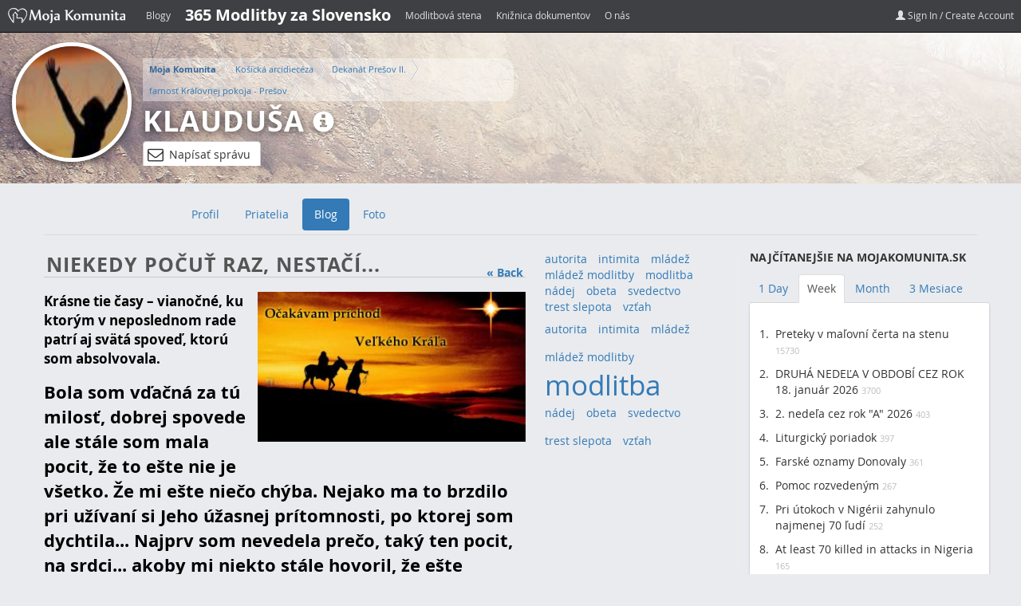

--- FILE ---
content_type: text/html;charset=UTF-8
request_url: https://www.mojakomunita.sk/ru/web/klaudia.kubekov/blog/-/blogs/niekedy-pocut-raz-nestaci-
body_size: 14631
content:
<!DOCTYPE html> <html class=" lang.dir" dir="ltr" lang="en-US"> <head> <script async src="//pagead2.googlesyndication.com/pagead/js/adsbygoogle.js"></script> <script>/*<![CDATA[*/(adsbygoogle=window.adsbygoogle||[]).push({google_ad_client:"ca-pub-8288585601379429",enable_page_level_ads:true});/*]]>*/</script> <title>Niekedy počuť raz, nestačí... - Blog - Klauduša | Moja Komunita</title> <meta name="viewport" content="width=device-width, initial-scale=1, shrink-to-fit=no"> <meta property="og:title" content="Niekedy počuť raz, nestačí... - Blog - Klauduša | Moja Komunita" /> <meta name="google-site-verification" content="W6crEVUTcWfsoAJjVAFRpqQtrKz01QyIdDVqymizi1s" /> <script src="https://code.jquery.com/jquery-3.5.1.js"></script> <script src="//code.jquery.com/ui/1.10.3/jquery-ui.js"></script> <script src="https://cdn.datatables.net/1.10.22/js/jquery.dataTables.min.js"></script> <script src="https://cdn.datatables.net/responsive/2.2.6/js/dataTables.responsive.min.js"></script> <link href="https://maxcdn.bootstrapcdn.com/bootstrap/3.3.4/css/bootstrap.min.css" rel="stylesheet"> <link href="https://cdnjs.cloudflare.com/ajax/libs/font-awesome/4.4.0/css/font-awesome.min.css" rel="stylesheet"> <link href="https://cdn.datatables.net/1.10.22/css/jquery.dataTables.min.css" rel="stylesheet" /> <link href="https://cdn.datatables.net/responsive/1.0.7/css/responsive.dataTables.min.css" rel="stylesheet" /> <meta content="text/html; charset=UTF-8" http-equiv="content-type" /> <meta content="vianoce príchod ježiška" lang="sk-SK" name="keywords" /> <link href="https://www.mojakomunita.sk/basic-theme/images/favicon.ico" rel="Shortcut Icon" /> <link href="https&#x3a;&#x2f;&#x2f;www&#x2e;mojakomunita&#x2e;sk&#x2f;web&#x2f;klaudia&#x2e;kubekov&#x2f;blog&#x2f;-&#x2f;blogs&#x2f;niekedy-pocut-raz-nestaci-" rel="canonical" /> <link href="&#x2f;html&#x2f;css&#x2f;main&#x2e;css&#x3f;browserId&#x3d;other&#x26;themeId&#x3d;basic_WAR_basictheme&#x26;languageId&#x3d;en_US&#x26;b&#x3d;6101&#x26;t&#x3d;1369970572000" rel="stylesheet" type="text/css" /> <link href="/html/portlet/blogs/css/main.css?browserId=other&amp;themeId=basic_WAR_basictheme&amp;languageId=en_US&amp;b=6101&amp;t=1768965018000" rel="stylesheet" type="text/css" /> <style type="text/css">#header2{height:100px;width:987px;margin:0 auto}#header2 h1{padding:40px 10px 0 10px;font-size:36px;margin:0}#header2 h1 a{color:#FFF}#header{height:30px;background:#323335;border-bottom:2px solid #ddd}#header a{color:#aaa}</style> <script type="text/javascript">/*<![CDATA[*/var Liferay={Browser:{acceptsGzip:function(){return true},getMajorVersion:function(){return 131},getRevision:function(){return"537.36"},getVersion:function(){return"131.0.0.0"},isAir:function(){return false},isChrome:function(){return true},isFirefox:function(){return false},isGecko:function(){return true},isIe:function(){return false},isIphone:function(){return false},isLinux:function(){return false},isMac:function(){return true},isMobile:function(){return false},isMozilla:function(){return false},isOpera:function(){return false},isRtf:function(){return true},isSafari:function(){return true},isSun:function(){return false},isWap:function(){return false},isWapXhtml:function(){return false},isWebKit:function(){return true},isWindows:function(){return false},isWml:function(){return false}},Data:{isCustomizationView:function(){return false},notices:[null]},ThemeDisplay:{getCDNDynamicResourcesHost:function(){return""},getCDNHost:function(){return""},getCompanyId:function(){return"10113"},getCompanyGroupId:function(){return"6242090"},getUserId:function(){return"10116"},getDoAsUserIdEncoded:function(){return""},getPlid:function(){return"16450038"},getLayoutId:function(){return"3"},getLayoutURL:function(){return"/ru/web/klaudia.kubekov/blog"},isPrivateLayout:function(){return"false"},getParentLayoutId:function(){return"0"},getScopeGroupId:function(){return"5014758"},getScopeGroupIdOrLiveGroupId:function(){return"5014758"},getParentGroupId:function(){return"5014758"},isImpersonated:function(){return false},isSignedIn:function(){return false},getDefaultLanguageId:function(){return"sk_SK"},getLanguageId:function(){return"en_US"},isAddSessionIdToURL:function(){return false},isFreeformLayout:function(){return false},isStateExclusive:function(){return false},isStateMaximized:function(){return false},isStatePopUp:function(){return false},getPathContext:function(){return""},getPathImage:function(){return"/image"},getPathJavaScript:function(){return"/html/js"},getPathMain:function(){return"/ru/c"},getPathThemeImages:function(){return"https://www.mojakomunita.sk/basic-theme/images"},getPathThemeRoot:function(){return"/basic-theme/"},getURLControlPanel:function(){return"/ru/group/control_panel?doAsGroupId=5014758&refererPlid=16450038"},getURLHome:function(){return"https://www.mojakomunita.sk/web/guest"},getSessionId:function(){return""},getPortletSetupShowBordersDefault:function(){return false}},PropsValues:{NTLM_AUTH_ENABLED:false}};var themeDisplay=Liferay.ThemeDisplay;Liferay.AUI={getBaseURL:function(){return"https://www.mojakomunita.sk/html/js/aui/"},getCombine:function(){return false},getComboPath:function(){return"/combo/?browserId=other&minifierType=&languageId=en_US&b=6101&t=1733813117000&p=/html/js&"},getFilter:function(){return"raw"},getJavaScriptRootPath:function(){return"/html/js"},getLangPath:function(){return"aui_lang.jsp?browserId=other&themeId=basic_WAR_basictheme&colorSchemeId=01&languageId=en_US&b=6101&t=1733813117000"},getRootPath:function(){return"/html/js/aui/"}};window.YUI_config={base:Liferay.AUI.getBaseURL(),comboBase:Liferay.AUI.getComboPath(),fetchCSS:true,filter:Liferay.AUI.getFilter(),root:Liferay.AUI.getRootPath(),useBrowserConsole:false};Liferay.authToken="oCWzShj8";Liferay.currentURL="\x2fru\x2fweb\x2fklaudia\x2ekubekov\x2fblog\x2f-\x2fblogs\x2fniekedy-pocut-raz-nestaci-";Liferay.currentURLEncoded="%2Fru%2Fweb%2Fklaudia.kubekov%2Fblog%2F-%2Fblogs%2Fniekedy-pocut-raz-nestaci-";/*]]>*/</script> <script src="/html/js/aui/yui/yui.js?t=1733813117000" type="text/javascript"></script> <script src="/html/js/aui/arraylist-add/arraylist-add.js?t=1733813117000" type="text/javascript"></script> <script src="/html/js/aui/arraylist-filter/arraylist-filter.js?t=1733813117000" type="text/javascript"></script> <script src="/html/js/aui/arraylist/arraylist.js?t=1733813117000" type="text/javascript"></script> <script src="/html/js/aui/array-extras/array-extras.js?t=1733813117000" type="text/javascript"></script> <script src="/html/js/aui/array-invoke/array-invoke.js?t=1733813117000" type="text/javascript"></script> <script src="/html/js/aui/attribute-base/attribute-base.js?t=1733813117000" type="text/javascript"></script> <script src="/html/js/aui/attribute-complex/attribute-complex.js?t=1733813117000" type="text/javascript"></script> <script src="/html/js/aui/base-base/base-base.js?t=1733813117000" type="text/javascript"></script> <script src="/html/js/aui/base-pluginhost/base-pluginhost.js?t=1733813117000" type="text/javascript"></script> <script src="/html/js/aui/classnamemanager/classnamemanager.js?t=1733813117000" type="text/javascript"></script> <script src="/html/js/aui/datatype-xml-format/datatype-xml-format.js?t=1733813117000" type="text/javascript"></script> <script src="/html/js/aui/datatype-xml-parse/datatype-xml-parse.js?t=1733813117000" type="text/javascript"></script> <script src="/html/js/aui/dom-base/dom-base.js?t=1733813117000" type="text/javascript"></script> <script src="/html/js/aui/dom-core/dom-core.js?t=1733813117000" type="text/javascript"></script> <script src="/html/js/aui/dom-screen/dom-screen.js?t=1733813117000" type="text/javascript"></script> <script src="/html/js/aui/dom-style/dom-style.js?t=1733813117000" type="text/javascript"></script> <script src="/html/js/aui/event-base/event-base.js?t=1733813117000" type="text/javascript"></script> <script src="/html/js/aui/event-custom-base/event-custom-base.js?t=1733813117000" type="text/javascript"></script> <script src="/html/js/aui/event-custom-complex/event-custom-complex.js?t=1733813117000" type="text/javascript"></script> <script src="/html/js/aui/event-delegate/event-delegate.js?t=1733813117000" type="text/javascript"></script> <script src="/html/js/aui/event-focus/event-focus.js?t=1733813117000" type="text/javascript"></script> <script src="/html/js/aui/event-hover/event-hover.js?t=1733813117000" type="text/javascript"></script> <script src="/html/js/aui/event-key/event-key.js?t=1733813117000" type="text/javascript"></script> <script src="/html/js/aui/event-mouseenter/event-mouseenter.js?t=1733813117000" type="text/javascript"></script> <script src="/html/js/aui/event-mousewheel/event-mousewheel.js?t=1733813117000" type="text/javascript"></script> <script src="/html/js/aui/event-outside/event-outside.js?t=1733813117000" type="text/javascript"></script> <script src="/html/js/aui/event-resize/event-resize.js?t=1733813117000" type="text/javascript"></script> <script src="/html/js/aui/event-simulate/event-simulate.js?t=1733813117000" type="text/javascript"></script> <script src="/html/js/aui/event-synthetic/event-synthetic.js?t=1733813117000" type="text/javascript"></script> <script src="/html/js/aui/intl/intl.js?t=1733813117000" type="text/javascript"></script> <script src="/html/js/aui/io-base/io-base.js?t=1733813117000" type="text/javascript"></script> <script src="/html/js/aui/io-form/io-form.js?t=1733813117000" type="text/javascript"></script> <script src="/html/js/aui/io-queue/io-queue.js?t=1733813117000" type="text/javascript"></script> <script src="/html/js/aui/io-upload-iframe/io-upload-iframe.js?t=1733813117000" type="text/javascript"></script> <script src="/html/js/aui/io-xdr/io-xdr.js?t=1733813117000" type="text/javascript"></script> <script src="/html/js/aui/json-parse/json-parse.js?t=1733813117000" type="text/javascript"></script> <script src="/html/js/aui/json-stringify/json-stringify.js?t=1733813117000" type="text/javascript"></script> <script src="/html/js/aui/node-base/node-base.js?t=1733813117000" type="text/javascript"></script> <script src="/html/js/aui/node-core/node-core.js?t=1733813117000" type="text/javascript"></script> <script src="/html/js/aui/node-event-delegate/node-event-delegate.js?t=1733813117000" type="text/javascript"></script> <script src="/html/js/aui/node-event-simulate/node-event-simulate.js?t=1733813117000" type="text/javascript"></script> <script src="/html/js/aui/node-focusmanager/node-focusmanager.js?t=1733813117000" type="text/javascript"></script> <script src="/html/js/aui/node-pluginhost/node-pluginhost.js?t=1733813117000" type="text/javascript"></script> <script src="/html/js/aui/node-screen/node-screen.js?t=1733813117000" type="text/javascript"></script> <script src="/html/js/aui/node-style/node-style.js?t=1733813117000" type="text/javascript"></script> <script src="/html/js/aui/oop/oop.js?t=1733813117000" type="text/javascript"></script> <script src="/html/js/aui/plugin/plugin.js?t=1733813117000" type="text/javascript"></script> <script src="/html/js/aui/pluginhost-base/pluginhost-base.js?t=1733813117000" type="text/javascript"></script> <script src="/html/js/aui/pluginhost-config/pluginhost-config.js?t=1733813117000" type="text/javascript"></script> <script src="/html/js/aui/querystring-stringify-simple/querystring-stringify-simple.js?t=1733813117000" type="text/javascript"></script> <script src="/html/js/aui/queue-promote/queue-promote.js?t=1733813117000" type="text/javascript"></script> <script src="/html/js/aui/selector-css2/selector-css2.js?t=1733813117000" type="text/javascript"></script> <script src="/html/js/aui/selector-css3/selector-css3.js?t=1733813117000" type="text/javascript"></script> <script src="/html/js/aui/selector-native/selector-native.js?t=1733813117000" type="text/javascript"></script> <script src="/html/js/aui/selector/selector.js?t=1733813117000" type="text/javascript"></script> <script src="/html/js/aui/widget-base/widget-base.js?t=1733813117000" type="text/javascript"></script> <script src="/html/js/aui/widget-htmlparser/widget-htmlparser.js?t=1733813117000" type="text/javascript"></script> <script src="/html/js/aui/widget-skin/widget-skin.js?t=1733813117000" type="text/javascript"></script> <script src="/html/js/aui/widget-uievents/widget-uievents.js?t=1733813117000" type="text/javascript"></script> <script src="/html/js/aui/yui-throttle/yui-throttle.js?t=1733813117000" type="text/javascript"></script> <script src="/html/js/aui/aui-base/aui-base.js?t=1733813117000" type="text/javascript"></script> <script src="/html/js/aui/aui-classnamemanager/aui-classnamemanager.js?t=1733813117000" type="text/javascript"></script> <script src="/html/js/aui/aui-component/aui-component.js?t=1733813117000" type="text/javascript"></script> <script src="/html/js/aui/aui-debounce/aui-debounce.js?t=1733813117000" type="text/javascript"></script> <script src="/html/js/aui/aui-delayed-task/aui-delayed-task.js?t=1733813117000" type="text/javascript"></script> <script src="/html/js/aui/aui-event/aui-event-base.js?t=1733813117000" type="text/javascript"></script> <script src="/html/js/aui/aui-event/aui-event-input.js?t=1733813117000" type="text/javascript"></script> <script src="/html/js/aui/aui-form-validator/aui-form-validator.js?t=1733813117000" type="text/javascript"></script> <script src="/html/js/aui/aui-node/aui-node-base.js?t=1733813117000" type="text/javascript"></script> <script src="/html/js/aui/aui-node/aui-node-html5-print.js?t=1733813117000" type="text/javascript"></script> <script src="/html/js/aui/aui-node/aui-node-html5.js?t=1733813117000" type="text/javascript"></script> <script src="/html/js/aui/aui-selector/aui-selector.js?t=1733813117000" type="text/javascript"></script> <script src="/html/js/aui/aui-task-manager/aui-task-manager.js?t=1733813117000" type="text/javascript"></script> <script src="/html/js/liferay/modules.js?t=1733813117000" type="text/javascript"></script> <script src="/html/js/liferay/dependency.js?t=1733813117000" type="text/javascript"></script> <script src="/html/js/liferay/events.js?t=1733813117000" type="text/javascript"></script> <script src="/html/js/liferay/language.js?t=1733813117000" type="text/javascript"></script> <script src="/html/js/liferay/liferay.js?t=1733813117000" type="text/javascript"></script> <script src="/html/js/liferay/util.js?t=1733813117000" type="text/javascript"></script> <script src="/html/js/liferay/portal.js?t=1733813117000" type="text/javascript"></script> <script src="/html/js/liferay/portlet.js?t=1733813117000" type="text/javascript"></script> <script src="/html/js/liferay/portlet_sharing.js?t=1733813117000" type="text/javascript"></script> <script src="/html/js/liferay/workflow.js?t=1733813117000" type="text/javascript"></script> <script src="/html/js/liferay/form.js?t=1733813117000" type="text/javascript"></script> <script src="/html/js/liferay/form_placeholders.js?t=1733813117000" type="text/javascript"></script> <script src="/html/js/liferay/icon.js?t=1733813117000" type="text/javascript"></script> <script src="/html/js/liferay/menu.js?t=1733813117000" type="text/javascript"></script> <script src="/html/js/liferay/notice.js?t=1733813117000" type="text/javascript"></script> <script src="/html/js/liferay/poller.js?t=1733813117000" type="text/javascript"></script> <script type="text/javascript">/*<![CDATA[*/Liferay.Portlet.list=["33","141_INSTANCE_BYnwpm7v3Dx9","148_INSTANCE_a25a3cLsDGU9"];/*]]>*/</script> <meta property="og:type" content="article" /> <meta property="og:title" content="Niekedy počuť raz, nestačí..." /> <meta property="og:description" content="Krásne tie časy – vianočné, ku ktorým v neposlednom rade patrí aj svätá spoveď, ktorú som absolvovala." /> <meta property="og:image" content="http://www.mojakomunita.sk/image/image?img_id=7711174&t=1769048657411.jpg" /> <link class="lfr-css-file" href="https&#x3a;&#x2f;&#x2f;www&#x2e;mojakomunita&#x2e;sk&#x2f;basic-theme&#x2f;css&#x2f;main&#x2e;css&#x3f;browserId&#x3d;other&#x26;themeId&#x3d;basic_WAR_basictheme&#x26;languageId&#x3d;en_US&#x26;b&#x3d;6101&#x26;t&#x3d;1745303832000" rel="stylesheet" type="text/css" /> <style type="text/css"></style> <script type="text/javascript" src="https://www.mojakomunita.sk/basic-theme/js/bootstrap.min.js"></script> <script type="text/javascript" src="https://www.mojakomunita.sk/basic-theme/js/jquery.themepunch.plugins.min.js"></script> <script type="text/javascript" src="https://www.mojakomunita.sk/basic-theme/js/jquery.themepunch.revolution.min.js"></script> <!-- Le HTML5 shim, for IE6-8 support of HTML5 elements --> <!--[if lt IE 9]> <script src="http://html5shim.googlecode.com/svn/trunk/html5.js"></script> <![endif]--> <script async src="//pagead2.googlesyndication.com/pagead/js/adsbygoogle.js"></script> <script>/*<![CDATA[*/(adsbygoogle=window.adsbygoogle||[]).push({google_ad_client:"ca-pub-8288585601379429",enable_page_level_ads:true});/*]]>*/</script> </head> <body class=" yui3-skin-sam controls-visible signed-out public-page user-site"> <!-- MK-Navbar ================================================== --> <nav class="navbar navbar-inverse navbar-fixed-top mk-navbar"> <div class="container"> <div class="navbar-header"> <button type="button" class="navbar-toggle collapsed" data-toggle="collapse" data-target="#mk-navbar" aria-expanded="false" aria-controls="mk-navbar"> <span class="sr-only">Toggle navigation</span> <span class="icon-bar"></span> <span class="icon-bar"></span> <span class="icon-bar"></span> </button> <a class="navbar-brand" href="https://www.mojakomunita.sk"><img alt="" src="https://www.mojakomunita.sk/basic-theme/images/mk/logo-mk-small-white.png"></a> </div> <div id="mk-navbar" class="navbar-collapse collapse"> <ul class="nav navbar-nav"> <li><a href="https://www.mojakomunita.sk/blog">Blogy</a></li> <li><a href="https://www.zvolanie.sk" style="color: #FFF;font-weight: bold;font-size: 20px;">365 Modlitby za Slovensko</a></li> <li><a href="https://www.mojakomunita.sk/web/modlitba">Modlitbová stena</a></li> <li><a href="https://www.mojakomunita.sk/kniznica">Knižnica dokumentov</a></li> <li><a href="https://www.mojakomunita.sk/o-nas">O nás</a></li> </ul> <ul class="nav navbar-nav navbar-right "> <li><a href="/ru/c/portal/login?p_l_id=16450038"><i class="glyphicon glyphicon-user"></i> Sign In / Create Account</a> </li> </ul> </div> <!--/.nav-collapse --> </div> </nav> <!-- header-2 ================================================== --> <div id="header2" style=""> <div class="container"> <div class="row"> <div id="logo" class="col-md-9"> <a class="logo custom-logo" href="https://www.mojakomunita.sk/ru/web/klaudia.kubekov/blog?p_p_auth=tPY9fZqp&amp;p_p_id=49&amp;p_p_lifecycle=1&amp;p_p_state=normal&amp;p_p_mode=view&amp;p_p_col_count=1&amp;_49_struts_action=%2Fmy_sites%2Fview&amp;_49_groupId=5014758&amp;_49_privateLayout=false" title="Go to Klauduša"> <img alt="Klauduša" src="/image/user_female_portrait?img_id=5467464&t=1769048074689" /> </a> <div class="toptitle"> <nav class="site-breadcrumbs" id="breadcrumbs"> <ul class="breadcrumbs breadcrumbs-horizontal lfr-component"> <li class="first"><span><a href="https://www.mojakomunita.sk/ru">Moja Komunita</a></span></li><li><span><a href="/ru/web/kosicka-dieceza">Košická arcidiecéza</a></span></li><li><span><a href="/ru/web/dekanat-presov-i.">Dekanát Prešov II.</a></span></li><li><span><a href="/ru/web/farnost-kralovnej-pokoja">farnosť Kráľovnej pokoja - Prešov</a></span></li><li class="last"><span><a href="/ru/web/klaudia.kubekov">Klauduša Kubečka</a></span></li> </ul> </nav> <h1><a href="https://www.mojakomunita.sk/ru/web/klaudia.kubekov/blog?p_p_auth=tPY9fZqp&amp;p_p_id=49&amp;p_p_lifecycle=1&amp;p_p_state=normal&amp;p_p_mode=view&amp;p_p_col_count=1&amp;_49_struts_action=%2Fmy_sites%2Fview&amp;_49_groupId=5014758&amp;_49_privateLayout=false">Klauduša</a> <a data-toggle="tooltip" class="info-icon" title="Prihláste sa pre zobrazenie viac detailov" href="/ru/c/portal/login?p_l_id=16450038"> <i class="glyphicon glyphicon-info-sign"></i></a></h1> <div id="write-message"> <a href="/ru/c/portal/login?p_l_id=16450038" class="btn btn-default" data-toggle="tooltip" title="Pre napísanie privátnej správy je potrebné prihlásiť sa."> <i class="fa fa-envelope-o" aria-hidden="true"></i> Napísať správu </a> </div> <div id="pm-modal"> <div> <div class="user-info"> <span class="user-id">5014756</span> <div class="left"> <img alt="Klauduša" src="/image/user_female_portrait?img_id=5467464&t=1769048074689" /> </div> <div class="right"> <div>Adresát</div> <span>Klauduša</span> </div> </div> <div id="modal-pm-form"> <div class="form-group"> <textarea name="pm-body" class="pm-body" placeholder="Tu napíšte správu"></textarea> </div> <div class="form-group"> <button class="pm-send btn btn-lg btn-primary">Odoslať</button> </div> </div> <div id="pm-feedback"></div> </div> </div> </div> </div> <div class="fb-share"> <div class="fb-like" data-href="https://www.facebook.com/MojaKomunita/" data-width="300" data-layout="standard" data-action="like" data-show-faces="true" data-share="true"></div> </div> </div> </div> </div> <div class="container main"> <div class="row"> <!-- Navbar ================================================== --> <nav class="navbar navbar-default center" role="navigation"> <div class="container-fluid"> <div class="navbar-header"> <button type="button" class="navbar-toggle collapsed" data-toggle="collapse" data-target="#navigation"> <span class="sr-only">Toggle navigation</span> <span class="icon-bar"></span> <span class="icon-bar"></span> <span class="icon-bar"></span> </button> </div> <div class="collapse navbar-collapse sort-pages modify-pages" id="navigation"> <div class="container navbar-inner""> <ul class="nav nav-pills"> <li> <a class="anchorLink" data-target=".nav-collapse" href="https://www.mojakomunita.sk/ru/web/klaudia.kubekov/profil" ><span> Profil</span></a> </li> <li> <a class="anchorLink" data-target=".nav-collapse" href="https://www.mojakomunita.sk/ru/web/klaudia.kubekov/priatelia" ><span> Priatelia</span></a> </li> <li class="selected active"> <a class="anchorLink" data-target=".nav-collapse" href="https://www.mojakomunita.sk/ru/web/klaudia.kubekov/blog" ><span> Blog</span></a> </li> <li> <a class="anchorLink" data-target=".nav-collapse" href="https://www.mojakomunita.sk/ru/web/klaudia.kubekov/foto" ><span> Foto</span></a> </li> </ul> </div><!-- /container --> </div><!-- /nav-collapse --> </div><!-- /.container-fluid --> </nav><!-- navbar navbar-fixed-top --> </div> <div class="row cont-adv"> <div class="col-lg-9 col-md-12" id="site-content"> <!-- Content --> <div class="portlet-boundary portlet-boundary_103_ portlet-static portlet-static-end portlet-borderless " id="p_p_id_103_" > <span id="p_103"></span> <div class="portlet-body"> </div> </div> <div class="columns-2" id="main-content" role="main"> <div class="portlet-layout"> <div class="aui-w70 portlet-column portlet-column-first" id="column-1"> <div class="portlet-dropzone portlet-column-content portlet-column-content-first" id="layout-column_column-1"> <div class="portlet-boundary portlet-boundary_33_ portlet-static portlet-static-end portlet-borderless portlet-blogs " id="p_p_id_33_" > <span id="p_33"></span> <div class="portlet-body"> <div class="portlet-borderless-container" style=""> <div class="portlet-body"> <div class="taglib-header "> <span class="header-back-to"> <a href="/ru/web/klaudia.kubekov/blog/-/blogs" id="_33_TabsBack">&laquo; Back</a> </span> <h1 class="header-title"> <span> Niekedy počuť raz, nestačí... </span> </h1> </div> <form action="https://www.mojakomunita.sk/ru/web/klaudia.kubekov/blog?p_p_id=33&amp;p_p_lifecycle=1&amp;p_p_state=normal&amp;p_p_mode=view&amp;p_p_col_id=column-1&amp;p_p_col_count=1&amp;_33_struts_action=%2Fblogs%2Fedit_entry" class="aui-form " id="_33_fm1" method="post" name="_33_fm1" > <input name="_33_formDate" type="hidden" value="1769048657408" /> <input class="aui-field-input aui-field-input-text"  id="_33_cmd"  name="_33_cmd"     type="hidden" value=""   /> <input class="aui-field-input aui-field-input-text"  id="_33_entryId"  name="_33_entryId"     type="hidden" value="7711160"   /> <div class="entry approved "> <div class="entry-content"> </div> <div class="entry-body"> <div class="mainImage"> <img alt="Niekedy počuť raz, nestačí..." class="mainImage" id="_33_mainImage" src="/image/image?img_id=7711174&t=1769048657411.jpg" /> </div> <p><strong style="font-size:1.2em">Krásne tie časy – vianočné, ku ktorým v neposlednom rade patrí aj svätá spoveď, ktorú som absolvovala.</strong></p> <p> <span style="font-size: 1.6em; font-weight: bold; line-height: 1.4;">Bola som vďačná za tú milosť, dobrej spovede ale stále som mala pocit, že to ešte nie je všetko. Že mi ešte niečo chýba. Nejako ma to brzdilo pri užívaní si Jeho úžasnej prítomnosti, po ktorej som dychtila... Najprv som nevedela prečo, taký ten pocit, na srdci... akoby mi niekto stále hovoril, že ešte musím niečo spraviť aby bola moja ,,očisťovacia kúra,, kompletná. Dalo by sa povedať, že moje ,,Ja,, sa bili. Jedno ,,ja,, vravelo, že všetko je v&nbsp;poriadku a&nbsp;druhé, že ešte stále som niečo nespravila a to niečo ma delí od Ježiša.</span></p> <h2> Asi týždeň som v&nbsp;tom takom ,,dennom snívaní,, stále uvažovala nad tým, čo mám ešte spraviť aby mi bolo odpustené... (Lenže mne už bolo odpustené, predsa pri tej spovedi) Ale aj napriek tomu, tá myšlienka ma prenasledovala.</h2> <h2> Neustále som rozmýšľala čo môžem spraviť, aby keď sa narodí Ježiško, som sa mu mohla ,,pozrieť do očí,,.</h2> <h2> Neodolala som... zašla som za kňazom, na spoveď..zas? :D ano...</h2> <h2> Pýtala som sa ho na pokánie. A&nbsp;viete čo mi povedal?</h2> <h2> Ja už pokánie (ako také- na odpustenie mojich hriechov) nemusím robiť...priam ho vôbec netreba. Lebo Ježiš to spravil, pred viac ako dvetisíc rokmi. Je dokonané. Určite ste to vedeli a&nbsp;viete čo, aj ja som to vedela. <em>Iba som to potrebovala počuť znova</em>. Je úžasne vedieť, že vy už nemusíte bojovať o&nbsp;odpustenie, že nemusíte ˇísť na krížˇ. Ježiš to spravil. Už to nie je treba. Wau!&nbsp;</h2> <h2> Priznám sa, On mi to aj celý ten týždeň vravel, šepkal do ušká. No ja som stále mala pochybnosti, stále som si myslela, že ešte musím niečo urobiť.</h2> <h2> Nie nemusím.</h2> <h2> A&nbsp;tento pocit si už nechcem dať vziať.</h2> <h2> &nbsp;</h2> <h2> <u>Prajem Vám aby ste tieto skvelé Vianoce prežili vo vedomí toho, že vy už nič nemusíte, že je dokonané. Tešte sa z&nbsp;príchodu Ježiška, ktorý to spravil za nás. Veľa lásky a&nbsp;pokoja do rodín prajem.&nbsp;</u></h2> </div> <div class="entry-footer"> <div class="entry-author"> By Klauduša Kubečka </div> <div class="entry-date"> 12/23/13 8:48 PM </div> <div class="stats"> <span class="view-count"> 6599 Views, </span> <span class="comments"> 0 Comments </span> </div> <span class="entry-categories"> </span> <span class="entry-tags"> <span class="taglib-asset-tags-summary"> <a class="tag" href="https://www.mojakomunita.sk/ru/web/klaudia.kubekov/blog?p_p_id=33&amp;p_p_lifecycle=0&amp;p_p_state=normal&amp;p_p_mode=view&amp;p_p_col_id=column-1&amp;p_p_col_count=1&amp;p_r_p_564233524_tag=vianoce+pr%C3%ADchod+je%C5%BEi%C5%A1ka">vianoce príchod ježiška</a> </span> </span> <div class="clearfix"></div> <div class="entry-links"> </div> <div class="taglib-social-bookmarks" id="ykmt_socialBookmarks"> <ul class="lfr-component"> <li class="taglib-social-bookmark-twitter"> <a class="twitter-share-button" data-count="horizontal" data-lang="English" data-text="Niekedy&#x20;počuť&#x20;raz&#x2c;&#x20;nestačí&#x2e;&#x2e;&#x2e;" data-url="https://www.mojakomunita.sk/web/klaudia.kubekov/blog/-/blogs/niekedy-pocut-raz-nestaci-" href="http://twitter.com/share">Tweet</a> </li> <li class="taglib-social-bookmark-facebook"> <div id="fb-root" /> <div class="fb-like" data-font="" data-height="20" data-href="https://www.mojakomunita.sk/web/klaudia.kubekov/blog/-/blogs/niekedy-pocut-raz-nestaci-" data-layout="button_count" data-send="false" data-show_faces="true" /> </li> <li class="taglib-social-bookmark-plusone"> <g:plusone count="true" href="https://www.mojakomunita.sk/web/klaudia.kubekov/blog/-/blogs/niekedy-pocut-raz-nestaci-" size="medium" > </g:plusone> </li> </ul> </div> <div class="taglib-ratings stars" id="zyfa_ratingContainer"> <div class="liferay-rating-score" id="zyfa_ratingScore"> <div id="zyfa_ratingScoreContent"> <div class="aui-rating-label-element"> Average (1 Vote) </div> <img alt="The average rating is 3.0 stars out of 5." class="aui-rating-element aui-rating-element-on" src="https://www.mojakomunita.sk/basic-theme/images/spacer.png" /> <img alt="" class="aui-rating-element aui-rating-element-on" src="https://www.mojakomunita.sk/basic-theme/images/spacer.png" /> <img alt="" class="aui-rating-element aui-rating-element-on" src="https://www.mojakomunita.sk/basic-theme/images/spacer.png" /> <img alt="" class="aui-rating-element " src="https://www.mojakomunita.sk/basic-theme/images/spacer.png" /> <img alt="" class="aui-rating-element " src="https://www.mojakomunita.sk/basic-theme/images/spacer.png" /> </div> </div> </div> </div> </div> <!-- // .entry --> <div class="related-blogs"> </div> <div class="related-blogs"> </div> <div class="related-blogs"> <h2>newest-from-author</h2> <ul> <li> <div class="img-container"> <a href="http://www.mojakomunita.sk/ru/web/klaudia.kubekov/blog/-/blogs/moja-nova-modlitba-"><img src="/image/image?img_id=9170622&t=1768965415429.jpg" alt="Moja nová modlitba."/></a> </div> <span class="author">Klauduša Kubečka</span> <span class="date entry-date">7/11/14</span> <span class="views"> <i class="fa fa-eye"></i> 8051 </span> <h3><a href="http://www.mojakomunita.sk/ru/web/klaudia.kubekov/blog/-/blogs/moja-nova-modlitba-">Moja nová modlitba.</a></h3> </li> <li> <div class="img-container"> <a href="http://www.mojakomunita.sk/ru/web/klaudia.kubekov/blog/-/blogs/mozem-ja-toto-"><img src="/image/user_female_portrait?img_id=5467464&t=1769048074689" alt="Môžem ja TOTO? ;)"/></a> </div> <span class="author">Klauduša Kubečka</span> <span class="date entry-date">6/26/14</span> <span class="views"> <i class="fa fa-eye"></i> 7018 </span> <h3><a href="http://www.mojakomunita.sk/ru/web/klaudia.kubekov/blog/-/blogs/mozem-ja-toto-">Môžem ja TOTO? ;)</a></h3> </li> <li> <div class="img-container"> <a href="http://www.mojakomunita.sk/ru/web/klaudia.kubekov/blog/-/blogs/boh-je-najlepsi-"><img src="/image/image?img_id=8321451&t=1769048074691.jpg" alt="Boh je... najlepší."/></a> </div> <span class="author">Klauduša Kubečka</span> <span class="date entry-date">3/24/14</span> <span class="views"> <i class="fa fa-eye"></i> 5774 </span> <h3><a href="http://www.mojakomunita.sk/ru/web/klaudia.kubekov/blog/-/blogs/boh-je-najlepsi-">Boh je... najlepší.</a></h3> </li> <li> <div class="img-container"> <a href="http://www.mojakomunita.sk/ru/web/klaudia.kubekov/blog/-/blogs/veris-tomu-"><img src="/image/user_female_portrait?img_id=5467464&t=1769048074689" alt="Veríš tomu?"/></a> </div> <span class="author">Klauduša Kubečka</span> <span class="date entry-date">10/3/13</span> <span class="views"> <i class="fa fa-eye"></i> 6740 </span> <h3><a href="http://www.mojakomunita.sk/ru/web/klaudia.kubekov/blog/-/blogs/veris-tomu-">Veríš tomu?</a></h3> </li> <li> <div class="img-container"> <a href="http://www.mojakomunita.sk/ru/web/klaudia.kubekov/blog/-/blogs/zivot-v-intimite"><img src="/image/user_female_portrait?img_id=5467464&t=1769048074689" alt="Život v intimite"/></a> </div> <span class="author">Klauduša Kubečka</span> <span class="date entry-date">8/8/13</span> <span class="views"> <i class="fa fa-eye"></i> 6573 </span> <h3><a href="http://www.mojakomunita.sk/ru/web/klaudia.kubekov/blog/-/blogs/zivot-v-intimite">Život v intimite</a></h3> </li> <li> <div class="img-container"> <a href="http://www.mojakomunita.sk/ru/web/klaudia.kubekov/blog/-/blogs/mladez-"><img src="/image/user_female_portrait?img_id=5467464&t=1769048074689" alt="Mládež."/></a> </div> <span class="author">Klauduša Kubečka</span> <span class="date entry-date">8/5/13</span> <span class="views"> <i class="fa fa-eye"></i> 6547 </span> <h3><a href="http://www.mojakomunita.sk/ru/web/klaudia.kubekov/blog/-/blogs/mladez-">Mládež.</a></h3> </li> <li> <div class="img-container"> <a href="http://www.mojakomunita.sk/ru/web/klaudia.kubekov/blog/-/blogs/zehnanie-inym-"><img src="/image/user_female_portrait?img_id=5467464&t=1769048074689" alt="Žehnanie iným."/></a> </div> <span class="author">Klauduša Kubečka</span> <span class="date entry-date">7/17/13</span> <span class="views"> <i class="fa fa-eye"></i> 12798 </span> <h3><a href="http://www.mojakomunita.sk/ru/web/klaudia.kubekov/blog/-/blogs/zehnanie-inym-">Žehnanie iným.</a></h3> </li> <li> <div class="img-container"> <a href="http://www.mojakomunita.sk/ru/web/klaudia.kubekov/blog/-/blogs/boh-sa-vysmievat-neda-"><img src="/image/user_female_portrait?img_id=5467464&t=1769048074689" alt="Boh sa vysmievať nedá."/></a> </div> <span class="author">Klauduša Kubečka</span> <span class="date entry-date">7/11/13</span> <span class="views"> <i class="fa fa-eye"></i> 7691 </span> <h3><a href="http://www.mojakomunita.sk/ru/web/klaudia.kubekov/blog/-/blogs/boh-sa-vysmievat-neda-">Boh sa vysmievať nedá.</a></h3> </li> </ul> </div> <div class="separator"><!-- --></div> </form> <div class="entry-navigation"> <a class="previous" href="https://www.mojakomunita.sk/ru/web/klaudia.kubekov/blog/-/blogs/7064311" >Previous</a> <a class="next" href="https://www.mojakomunita.sk/ru/web/klaudia.kubekov/blog/-/blogs/8321425" >Next</a> </div> <div class="lfr-panel-container " id="blogsCommentsPanelContainer"> <div class="lfr-panel lfr-collapsible lfr-panel-basic" id="blogsCommentsPanel"> <div class="lfr-panel-titlebar"> <div class="lfr-panel-title"> <span> Comments </span> </div> </div> <div class="lfr-panel-content"> <a href="/ru/c/portal/login?p_l_id=16450038" class="btn bnt-lg btn-primary">sign-in-to-add-comment </a> <div class="aui-helper-hidden lfr-message-response" id="_33_discussion-status-messages"></div> <div class="taglib-discussion"> <form action="https://www.mojakomunita.sk/ru/web/klaudia.kubekov/blog?p_p_id=33&amp;p_p_lifecycle=1&amp;p_p_state=normal&amp;p_p_mode=view&amp;p_p_col_id=column-1&amp;p_p_col_count=1&amp;_33_struts_action=%2Fblogs%2Fedit_entry_discussion" class="aui-form " id="_33_fm2" method="post" name="_33_fm2" > <input name="_33_formDate" type="hidden" value="1769048657443" /> <input class="aui-field-input aui-field-input-text"  id="_33_randomNamespace"  name="_33_randomNamespace"     type="hidden" value="jjxq_"   /> <input class="aui-field-input aui-field-input-text"  id="_33_cmd"  name="_33_cmd"     type="hidden" value=""   /> <input class="aui-field-input aui-field-input-text"  id="_33_redirect"  name="_33_redirect"     type="hidden" value="https&#x3a;&#x2f;&#x2f;www&#x2e;mojakomunita&#x2e;sk&#x2f;ru&#x2f;web&#x2f;klaudia&#x2e;kubekov&#x2f;blog&#x2f;-&#x2f;blogs&#x2f;niekedy-pocut-raz-nestaci-"   /> <input class="aui-field-input aui-field-input-text"  id="_33_contentURL"  name="_33_contentURL"     type="hidden" value="https&#x3a;&#x2f;&#x2f;www&#x2e;mojakomunita&#x2e;sk&#x2f;web&#x2f;klaudia&#x2e;kubekov&#x2f;blog&#x2f;-&#x2f;blogs&#x2f;niekedy-pocut-raz-nestaci-"   /> <input class="aui-field-input aui-field-input-text"  id="_33_assetEntryVisible"  name="_33_assetEntryVisible"     type="hidden" value="true"   /> <input class="aui-field-input aui-field-input-text"  id="_33_className"  name="_33_className"     type="hidden" value="com&#x2e;liferay&#x2e;portlet&#x2e;blogs&#x2e;model&#x2e;BlogsEntry"   /> <input class="aui-field-input aui-field-input-text"  id="_33_classPK"  name="_33_classPK"     type="hidden" value="7711160"   /> <input class="aui-field-input aui-field-input-text"  id="_33_permissionClassName"  name="_33_permissionClassName"     type="hidden" value="com&#x2e;liferay&#x2e;portlet&#x2e;blogs&#x2e;model&#x2e;BlogsEntry"   /> <input class="aui-field-input aui-field-input-text"  id="_33_permissionClassPK"  name="_33_permissionClassPK"     type="hidden" value="7711160"   /> <input class="aui-field-input aui-field-input-text"  id="_33_permissionOwnerId"  name="_33_permissionOwnerId"     type="hidden" value="5014756"   /> <input class="aui-field-input aui-field-input-text"  id="_33_messageId"  name="_33_messageId"     type="hidden" value=""   /> <input class="aui-field-input aui-field-input-text"  id="_33_threadId"  name="_33_threadId"     type="hidden" value="7711165"   /> <input class="aui-field-input aui-field-input-text"  id="_33_parentMessageId"  name="_33_parentMessageId"     type="hidden" value=""   /> <input class="aui-field-input aui-field-input-text"  id="_33_body"  name="_33_body"     type="hidden" value=""   /> <input class="aui-field-input aui-field-input-text"  id="_33_workflowAction"  name="_33_workflowAction"     type="hidden" value="1"   /> </form> </div> </div> </div> </div> </div> </div> </div> </div> </div> </div> <div class="aui-w30 portlet-column portlet-column-last" id="column-2"> <div class="portlet-dropzone portlet-column-content portlet-column-content-last" id="layout-column_column-2"> <div class="portlet-boundary portlet-boundary_141_ portlet-static portlet-static-end portlet-borderless portlet-asset-tags-navigation " id="p_p_id_141_INSTANCE_BYnwpm7v3Dx9_" > <span id="p_141_INSTANCE_BYnwpm7v3Dx9"></span> <div class="portlet-body"> <div class="portlet-borderless-container" style=""> <div class="portlet-body"> <ul class="tag-items tag-list"><li class="tag-popularity-1"><span><a href="https://www.mojakomunita.sk/ru/web/klaudia.kubekov/blog?p_p_id=141_INSTANCE_BYnwpm7v3Dx9&p_p_lifecycle=0&p_p_state=normal&p_p_mode=view&p_p_col_id=column-2&p_p_col_count=2&p_r_p_564233524_resetCur=true&p_r_p_564233524_tag=autorita">autorita</a></span></li><li class="tag-popularity-1"><span><a href="https://www.mojakomunita.sk/ru/web/klaudia.kubekov/blog?p_p_id=141_INSTANCE_BYnwpm7v3Dx9&p_p_lifecycle=0&p_p_state=normal&p_p_mode=view&p_p_col_id=column-2&p_p_col_count=2&p_r_p_564233524_resetCur=true&p_r_p_564233524_tag=intimita">intimita</a></span></li><li class="tag-popularity-1"><span><a href="https://www.mojakomunita.sk/ru/web/klaudia.kubekov/blog?p_p_id=141_INSTANCE_BYnwpm7v3Dx9&p_p_lifecycle=0&p_p_state=normal&p_p_mode=view&p_p_col_id=column-2&p_p_col_count=2&p_r_p_564233524_resetCur=true&p_r_p_564233524_tag=ml%C3%A1de%C5%BE">mládež</a></span></li><li class="tag-popularity-1"><span><a href="https://www.mojakomunita.sk/ru/web/klaudia.kubekov/blog?p_p_id=141_INSTANCE_BYnwpm7v3Dx9&p_p_lifecycle=0&p_p_state=normal&p_p_mode=view&p_p_col_id=column-2&p_p_col_count=2&p_r_p_564233524_resetCur=true&p_r_p_564233524_tag=ml%C3%A1de%C5%BE%20modlitby">mládež modlitby</a></span></li><li class="tag-popularity-2"><span><a href="https://www.mojakomunita.sk/ru/web/klaudia.kubekov/blog?p_p_id=141_INSTANCE_BYnwpm7v3Dx9&p_p_lifecycle=0&p_p_state=normal&p_p_mode=view&p_p_col_id=column-2&p_p_col_count=2&p_r_p_564233524_resetCur=true&p_r_p_564233524_tag=modlitba">modlitba</a></span></li><li class="tag-popularity-1"><span><a href="https://www.mojakomunita.sk/ru/web/klaudia.kubekov/blog?p_p_id=141_INSTANCE_BYnwpm7v3Dx9&p_p_lifecycle=0&p_p_state=normal&p_p_mode=view&p_p_col_id=column-2&p_p_col_count=2&p_r_p_564233524_resetCur=true&p_r_p_564233524_tag=n%C3%A1dej">nádej</a></span></li><li class="tag-popularity-1"><span><a href="https://www.mojakomunita.sk/ru/web/klaudia.kubekov/blog?p_p_id=141_INSTANCE_BYnwpm7v3Dx9&p_p_lifecycle=0&p_p_state=normal&p_p_mode=view&p_p_col_id=column-2&p_p_col_count=2&p_r_p_564233524_resetCur=true&p_r_p_564233524_tag=obeta">obeta</a></span></li><li class="tag-popularity-1"><span><a href="https://www.mojakomunita.sk/ru/web/klaudia.kubekov/blog?p_p_id=141_INSTANCE_BYnwpm7v3Dx9&p_p_lifecycle=0&p_p_state=normal&p_p_mode=view&p_p_col_id=column-2&p_p_col_count=2&p_r_p_564233524_resetCur=true&p_r_p_564233524_tag=svedectvo">svedectvo</a></span></li><li class="tag-popularity-1"><span><a href="https://www.mojakomunita.sk/ru/web/klaudia.kubekov/blog?p_p_id=141_INSTANCE_BYnwpm7v3Dx9&p_p_lifecycle=0&p_p_state=normal&p_p_mode=view&p_p_col_id=column-2&p_p_col_count=2&p_r_p_564233524_resetCur=true&p_r_p_564233524_tag=trest+slepota">trest slepota</a></span></li><li class="tag-popularity-1"><span><a href="https://www.mojakomunita.sk/ru/web/klaudia.kubekov/blog?p_p_id=141_INSTANCE_BYnwpm7v3Dx9&p_p_lifecycle=0&p_p_state=normal&p_p_mode=view&p_p_col_id=column-2&p_p_col_count=2&p_r_p_564233524_resetCur=true&p_r_p_564233524_tag=vz%C5%A5ah">vzťah</a></span></li></ul><br style="clear: both;" /> </div> </div> </div> </div> <div class="portlet-boundary portlet-boundary_148_ portlet-static portlet-static-end portlet-borderless portlet-asset-tags-navigation " id="p_p_id_148_INSTANCE_a25a3cLsDGU9_" > <span id="p_148_INSTANCE_a25a3cLsDGU9"></span> <div class="portlet-body"> <div class="portlet-borderless-container" style=""> <div class="portlet-body"> <ul class="tag-items tag-cloud"><li class="tag-popularity-1"><span><a href="https://www.mojakomunita.sk/ru/web/klaudia.kubekov/blog?p_p_id=148_INSTANCE_a25a3cLsDGU9&p_p_lifecycle=0&p_p_state=normal&p_p_mode=view&p_p_col_id=column-2&p_p_col_pos=1&p_p_col_count=2&p_r_p_564233524_resetCur=true&p_r_p_564233524_tag=autorita">autorita<span class="tag-asset-count"> (1)</span></a></span></li><li class="tag-popularity-1"><span><a href="https://www.mojakomunita.sk/ru/web/klaudia.kubekov/blog?p_p_id=148_INSTANCE_a25a3cLsDGU9&p_p_lifecycle=0&p_p_state=normal&p_p_mode=view&p_p_col_id=column-2&p_p_col_pos=1&p_p_col_count=2&p_r_p_564233524_resetCur=true&p_r_p_564233524_tag=intimita">intimita<span class="tag-asset-count"> (1)</span></a></span></li><li class="tag-popularity-1"><span><a href="https://www.mojakomunita.sk/ru/web/klaudia.kubekov/blog?p_p_id=148_INSTANCE_a25a3cLsDGU9&p_p_lifecycle=0&p_p_state=normal&p_p_mode=view&p_p_col_id=column-2&p_p_col_pos=1&p_p_col_count=2&p_r_p_564233524_resetCur=true&p_r_p_564233524_tag=ml%C3%A1de%C5%BE">mládež<span class="tag-asset-count"> (1)</span></a></span></li><li class="tag-popularity-1"><span><a href="https://www.mojakomunita.sk/ru/web/klaudia.kubekov/blog?p_p_id=148_INSTANCE_a25a3cLsDGU9&p_p_lifecycle=0&p_p_state=normal&p_p_mode=view&p_p_col_id=column-2&p_p_col_pos=1&p_p_col_count=2&p_r_p_564233524_resetCur=true&p_r_p_564233524_tag=ml%C3%A1de%C5%BE%20modlitby">mládež modlitby<span class="tag-asset-count"> (1)</span></a></span></li><li class="tag-popularity-6"><span><a href="https://www.mojakomunita.sk/ru/web/klaudia.kubekov/blog?p_p_id=148_INSTANCE_a25a3cLsDGU9&p_p_lifecycle=0&p_p_state=normal&p_p_mode=view&p_p_col_id=column-2&p_p_col_pos=1&p_p_col_count=2&p_r_p_564233524_resetCur=true&p_r_p_564233524_tag=modlitba">modlitba<span class="tag-asset-count"> (2)</span></a></span></li><li class="tag-popularity-1"><span><a href="https://www.mojakomunita.sk/ru/web/klaudia.kubekov/blog?p_p_id=148_INSTANCE_a25a3cLsDGU9&p_p_lifecycle=0&p_p_state=normal&p_p_mode=view&p_p_col_id=column-2&p_p_col_pos=1&p_p_col_count=2&p_r_p_564233524_resetCur=true&p_r_p_564233524_tag=n%C3%A1dej">nádej<span class="tag-asset-count"> (1)</span></a></span></li><li class="tag-popularity-1"><span><a href="https://www.mojakomunita.sk/ru/web/klaudia.kubekov/blog?p_p_id=148_INSTANCE_a25a3cLsDGU9&p_p_lifecycle=0&p_p_state=normal&p_p_mode=view&p_p_col_id=column-2&p_p_col_pos=1&p_p_col_count=2&p_r_p_564233524_resetCur=true&p_r_p_564233524_tag=obeta">obeta<span class="tag-asset-count"> (1)</span></a></span></li><li class="tag-popularity-1"><span><a href="https://www.mojakomunita.sk/ru/web/klaudia.kubekov/blog?p_p_id=148_INSTANCE_a25a3cLsDGU9&p_p_lifecycle=0&p_p_state=normal&p_p_mode=view&p_p_col_id=column-2&p_p_col_pos=1&p_p_col_count=2&p_r_p_564233524_resetCur=true&p_r_p_564233524_tag=svedectvo">svedectvo<span class="tag-asset-count"> (1)</span></a></span></li><li class="tag-popularity-1"><span><a href="https://www.mojakomunita.sk/ru/web/klaudia.kubekov/blog?p_p_id=148_INSTANCE_a25a3cLsDGU9&p_p_lifecycle=0&p_p_state=normal&p_p_mode=view&p_p_col_id=column-2&p_p_col_pos=1&p_p_col_count=2&p_r_p_564233524_resetCur=true&p_r_p_564233524_tag=trest+slepota">trest slepota<span class="tag-asset-count"> (1)</span></a></span></li><li class="tag-popularity-1"><span><a href="https://www.mojakomunita.sk/ru/web/klaudia.kubekov/blog?p_p_id=148_INSTANCE_a25a3cLsDGU9&p_p_lifecycle=0&p_p_state=normal&p_p_mode=view&p_p_col_id=column-2&p_p_col_pos=1&p_p_col_count=2&p_r_p_564233524_resetCur=true&p_r_p_564233524_tag=vz%C5%A5ah">vzťah<span class="tag-asset-count"> (1)</span></a></span></li></ul><br style="clear: both;" /> </div> </div> </div> </div> </div> </div> </div> </div> <form action="#" id="hrefFm" method="post" name="hrefFm"> <span></span> </form> </div> <div class="col-md-3" id="advert"> <!-- advertisment --> <h2 class="topread-title">Najčítanejšie na MojaKomunita.sk</h2> <div class="portlet-boundary portlet-boundary_topread_WAR_blogyportlet_ portlet-static portlet-static-end portlet-borderless topread-portlet " id="p_p_id_topread_WAR_blogyportlet_" > <span id="p_topread_WAR_blogyportlet"></span> <div class="portlet-body"> <div class="portlet-borderless-container" style=""> <div class="portlet-body"> <div id="topreadstabs"> <!-- Nav tabs --> <ul class="nav nav-tabs" role="tablist"> <li> <a href="#1day" aria-controls="1day" role="tab" data-toggle="tab"> 1 Day </a> </li> <li class="active"> <a href="#week" aria-controls="week" role="tab" data-toggle="tab"> Week </a> </li> <li> <a href="#month" aria-controls="month" role="tab" data-toggle="tab"> Month </a> </li> <li> <a href="#3months" aria-controls="3months" role="tab" data-toggle="tab"> 3 Mesiace </a> </li> </ul> <!-- Tab panes --> <div class="tab-content"> <div role="tabpanel" class="tab-pane" id="1day"> <ol><li><a href="http://www.mojakomunita.sk/ru/web/stefan.hrbcek/blog/-/blogs/preteky-v-malovni-certa-na-stenu" title="Štefan Hrbček: Preteky v maľovní čerta na stenu" >Preteky v maľovní čerta na stenu</a> <span class="viewedCount">15730</span></li><li><a href="http://www.mojakomunita.sk/ru/web/persecutedchristians/domov/-/blogs/brat-moj-milujem-ta" title="František Bašo: Brat môj, milujem ťa" >Brat môj, milujem ťa</a> <span class="viewedCount">83</span></li><li><a href="http://spisskebystre.fara.sk/aktuality/-/blogs/otvor-oci-" title="Jozef Siska: Otvor oči!" >Otvor oči!</a> <span class="viewedCount">18</span></li></ol> </div> <div role="tabpanel" class="tab-pane active" id="week"> <ol><li><a href="http://www.mojakomunita.sk/ru/web/stefan.hrbcek/blog/-/blogs/preteky-v-malovni-certa-na-stenu" title="Štefan Hrbček: Preteky v maľovní čerta na stenu" >Preteky v maľovní čerta na stenu</a> <span class="viewedCount">15730</span></li><li><a href="http://www.mojakomunita.sk/ru/web/farnost-papradno/oznamy/-/blogs/druha-nedela-v-obdobi-cez-rok-18-januar-2026" title="Martin Hruška: DRUHÁ NEDEĽA V OBDOBÍ CEZ ROK 18. január 2026" >DRUHÁ NEDEĽA V OBDOBÍ CEZ ROK 18. január 2026</a> <span class="viewedCount">3700</span></li><li><a href="http://www.mojakomunita.sk/ru/web/farnost-piestany-sv.-cyrila-a-metoda/oznamy/-/blogs/2-nedela-cez-rok-a-2026" title="Martin Bujna: 2. nedeľa cez rok "A" 2026" >2. nedeľa cez rok "A" 2026</a> <span class="viewedCount">403</span></li><li><a href="http://www.mojakomunita.sk/ru/web/gkc-farnost-sambron/uvod/-/blogs/liturgicky-pori-420" title="Pavol Székely: Liturgický poriadok" >Liturgický poriadok</a> <span class="viewedCount">397</span></li><li><a href="http://www.mojakomunita.sk/ru/web/farnost-donovaly/uvod/-/blogs/farske-oznamy-donovaly" title="Jozef Caban: Farské oznamy Donovaly" >Farské oznamy Donovaly</a> <span class="viewedCount">361</span></li><li><a href="http://www.mojakomunita.sk/ru/web/farnost-stara-lubovna/domov/-/blogs/pomoc-rozvede-18" title="Štefan Hrbček: Pomoc rozvedeným" >Pomoc rozvedeným</a> <span class="viewedCount">267</span></li><li><a href="http://www.mojakomunita.sk/ru/web/persecutedchristians/domov/-/blogs/pri-utokoch-v-nigerii-zahynulo-najmenej-70-ludi" title="František Bašo: Pri útokoch v Nigérii zahynulo najmenej 70 ľudí" >Pri útokoch v Nigérii zahynulo najmenej 70 ľudí</a> <span class="viewedCount">252</span></li><li><a href="http://www.mojakomunita.sk/ru/web/persecutedchristians/other-world/-/blogs/at-least-70-killed-in-attacks-in-nigeria" title="František Bašo: At least 70 killed in attacks in Nigeria" >At least 70 killed in attacks in Nigeria</a> <span class="viewedCount">165</span></li></ol> </div> <div role="tabpanel" class="tab-pane" id="month"> <ol><li><a href="http://www.mojakomunita.sk/ru/web/stefan.hrbcek/blog/-/blogs/preteky-v-malovni-certa-na-stenu" title="Štefan Hrbček: Preteky v maľovní čerta na stenu" >Preteky v maľovní čerta na stenu</a> <span class="viewedCount">15730</span></li><li><a href="http://www.mojakomunita.sk/ru/web/farnost-papradno/oznamy/-/blogs/druha-nedela-po-narodeni-pana-4-januar-2026" title="Martin Hruška: DRUHÁ NEDEĽA PO NARODENÍ PÁNA 4. január 2026" >DRUHÁ NEDEĽA PO NARODENÍ PÁNA 4. január 2026</a> <span class="viewedCount">5412</span></li><li><a href="http://www.mojakomunita.sk/ru/web/farnost-papradno/oznamy/-/blogs/nedela-krstu-krista-pana-11-januar-2026" title="Martin Hruška: NEDEĽA KRSTU KRISTA PÁNA 11. január 2026" >NEDEĽA KRSTU KRISTA PÁNA 11. január 2026</a> <span class="viewedCount">5086</span></li><li><a href="http://www.mojakomunita.sk/ru/web/farnost-papradno/oznamy/-/blogs/nedela-svatej-rodiny-28-december-2025" title="Martin Hruška: NEDEĽA SVÄTEJ RODINY 28. december 2025" >NEDEĽA SVÄTEJ RODINY 28. december 2025</a> <span class="viewedCount">5021</span></li><li><a href="http://www.mojakomunita.sk/ru/web/farnost-novot/domov/-/blogs/adventna-aktivita" title="Štefan Hrbček: Adventná aktivita" >Adventná aktivita</a> <span class="viewedCount">3770</span></li><li><a href="http://www.mojakomunita.sk/ru/web/farnost-papradno/oznamy/-/blogs/druha-nedela-v-obdobi-cez-rok-18-januar-2026" title="Martin Hruška: DRUHÁ NEDEĽA V OBDOBÍ CEZ ROK 18. január 2026" >DRUHÁ NEDEĽA V OBDOBÍ CEZ ROK 18. január 2026</a> <span class="viewedCount">3700</span></li><li><a href="http://www.mojakomunita.sk/ru/web/farnost-novot/domov/-/blogs/vianoce-2025" title="Štefan Hrbček: VIANOCE 2025" >VIANOCE 2025</a> <span class="viewedCount">3194</span></li><li><a href="http://www.mojakomunita.sk/ru/web/farnost-piestany-sv.-cyrila-a-metoda/oznamy/-/blogs/svatej-rodiny-jezisa-marie-a-jozefa-a-2025" title="Martin Bujna: Svätej rodiny Ježiša, Márie a Jozefa "A" 2025" >Svätej rodiny Ježiša, Márie a Jozefa "A" 2025</a> <span class="viewedCount">1933</span></li></ol> </div> <div role="tabpanel" class="tab-pane" id="3months"> <ol><li><a href="http://www.mojakomunita.sk/ru/web/stefan.hrbcek/blog/-/blogs/preteky-v-malovni-certa-na-stenu" title="Štefan Hrbček: Preteky v maľovní čerta na stenu" >Preteky v maľovní čerta na stenu</a> <span class="viewedCount">15730</span></li><li><a href="http://www.mojakomunita.sk/ru/web/stefan.hrbcek/blog/-/blogs/vazime-si-demokraciu" title="Štefan Hrbček: Vážime si demokraciu" >Vážime si demokraciu</a> <span class="viewedCount">10721</span></li><li><a href="http://www.mojakomunita.sk/ru/web/farnost-papradno/oznamy/-/blogs/druha-adventna-nedela-7-december-2025" title="Martin Hruška: DRUHÁ ADVENTNÁ NEDEĽA 7. DECEMBER 2025" >DRUHÁ ADVENTNÁ NEDEĽA 7. DECEMBER 2025</a> <span class="viewedCount">6680</span></li><li><a href="http://www.mojakomunita.sk/ru/web/farnost-papradno/oznamy/-/blogs/nedela-krista-krala-23-november-2025" title="Martin Hruška: NEDEĽA KRISTA KRÁĽA 23. NOVEMBER 2025" >NEDEĽA KRISTA KRÁĽA 23. NOVEMBER 2025</a> <span class="viewedCount">6136</span></li><li><a href="http://www.mojakomunita.sk/ru/web/farnost-papradno/oznamy/-/blogs/stvrta-adventna-nedela-21-december-20-1" title="Martin Hruška: ŠTVRTÁ ADVENTNÁ NEDEĽA 21. DECEMBER 2025" >ŠTVRTÁ ADVENTNÁ NEDEĽA 21. DECEMBER 2025</a> <span class="viewedCount">5869</span></li><li><a href="http://www.mojakomunita.sk/ru/web/farnost-papradno/oznamy/-/blogs/tridsiata-tretia-nedela-v-cezrocnom-obdobi-16-november-2025" title="Martin Hruška: TRIDSIATA TRETIA NEDEĽA V CEZROČNOM OBDOBÍ 16. NOVEMBER 2025" >TRIDSIATA TRETIA NEDEĽA V CEZROČNOM OBDOBÍ 16. NOVEMBER 2025</a> <span class="viewedCount">5697</span></li><li><a href="http://www.mojakomunita.sk/ru/web/farnost-papradno/oznamy/-/blogs/prva-adventna-nedela-30-november-2025" title="Martin Hruška: PRVÁ ADVENTNÁ NEDEĽA 30. NOVEMBER 2025" >PRVÁ ADVENTNÁ NEDEĽA 30. NOVEMBER 2025</a> <span class="viewedCount">5582</span></li><li><a href="http://www.mojakomunita.sk/ru/web/farnost-papradno/oznamy/-/blogs/druha-nedela-po-narodeni-pana-4-januar-2026" title="Martin Hruška: DRUHÁ NEDEĽA PO NARODENÍ PÁNA 4. január 2026" >DRUHÁ NEDEĽA PO NARODENÍ PÁNA 4. január 2026</a> <span class="viewedCount">5412</span></li></ol> </div> </div> </div> <a href="http://www.mojakomunita.sk/blog" class="btn btn-primary md-button md-raised md-primary">Zobraziť všetky blogy a správy</a> <script type="text/javascript">/*<![CDATA[*/jQuery("#topreadstabs .nav-tabs a").click(function(a){a.preventDefault();jQuery(this).tab("show")});/*]]>*/</script> </div> </div> </div> </div> <div class="portlet-boundary portlet-boundary_showad_WAR_advertportlet_ portlet-static portlet-static-end portlet-borderless show-advert " id="p_p_id_showad_WAR_advertportlet_" > <span id="p_showad_WAR_advertportlet"></span> <div class="portlet-body"> <div class="portlet-borderless-container" style=""> <div class="portlet-body"> <div class="adverts"> <div class="adv"><p style="margin-bottom:20px"> <a href="https://heyducka.mojakomunita.sk/" style="display:block;width:300px; height: 300px; background-image: url(/documents/10137/1114106/heyducka-banner.jpg); text-indent:-9999px" title="Reštaurácia Heydučka v centre Bratislavy hľadá dve čašníčky"> Reštaurácia Heydučka v centre Bratislavy hľadá dve čašníčky </a></p> <p style="margin-bottom:20px"> Aj vás obťažujú tieto reklamy? Pomôžte Mojej Komunite pravidelným finančným príspevkom, aby sme ich mohli vypnúť. Číslo účtu: IBAN: SK20 7500 0000 0040 2015 2755<br /> Do poznámky účtu uvedťe <strong>podpora MK</strong>.</p></div> <div class="adv"><div class="fb-page" data-href="https://www.facebook.com/MojaKomunita/" data-tabs="timeline" data-small-header="false" data-adapt-container-width="true" data-hide-cover="false" data-show-facepile="true"><blockquote cite="https://www.facebook.com/MojaKomunita/" class="fb-xfbml-parse-ignore"><a href="https://www.facebook.com/MojaKomunita/">mojakomunita.sk</a></blockquote></div></div> <div class="adv"><script async src="https://pagead2.googlesyndication.com/pagead/js/adsbygoogle.js?client=ca-pub-8288585601379429" crossorigin="anonymous"></script> <!-- Pravy stlpec MK --> <ins class="adsbygoogle" style="display:block" data-ad-client="ca-pub-8288585601379429" data-ad-slot="4324823797" data-ad-format="auto" data-full-width-responsive="true"></ins> <script>/*<![CDATA[*/(adsbygoogle=window.adsbygoogle||[]).push({});/*]]>*/</script></div> </div> </div> </div> </div> </div> </div> </div> <!-- Footer ================================================== --> <div id="footer" class="portlet-layout row" style="margin-top: 10px;"> <div class="col-md-9 portlet-column"> </div> <div class="col-md-3 portlet-column portlet-column-last"> <div style="text-align: center; float:right;"> <p> <img alt="" src="https://www.mojakomunita.sk/basic-theme/images/mk/logo-mk-small.png" style="width: 156px; height: 20px;" /></p> </div> </div> </div> </div> <!-- /container --> <div class="container-fluid"> <div id="main-recommended" class="row"> <div class="col-md-12 portlet-column"> <h2>Recommended blog posts</h2> <ul class="recommendedItem"> <li class="Blog"><a href="https://www.mojakomunita.sk/c/blogs/find_entry?entryId=57230443" title="Blog: Vážime si demokraciu" >Vážime si demokraciu</a></li><li class="Blog"><a href="https://www.mojakomunita.sk/c/blogs/find_entry?entryId=57230443" title="Blog: Vážime si demokraciu" >Vážime si demokraciu</a></li><li class="Blog"><a href="https://www.mojakomunita.sk/c/blogs/find_entry?entryId=56300017" title="Blog: Jonáš, prorok bojujúci s Božím milosrdenstvom. (24.7. – 27.7. 2025)" >Jonáš, prorok bojujúci s Božím milosrdenstvom. (24.7. – 27.7. 2025)</a></li><li class="Blog"><a href="https://www.mojakomunita.sk/c/blogs/find_entry?entryId=56265472" title="Blog: Beh kalváriou - charitatívne preteky 7.6.2025" >Beh kalváriou - charitatívne preteky 7.6.2025</a></li><li class="Blog"><a href="https://www.mojakomunita.sk/c/blogs/find_entry?entryId=56232690" title="Blog: Tváre prenasledovaných - Huma Younus" >Tváre prenasledovaných - Huma Younus</a></li><li class="Blog"><a href="https://www.mojakomunita.sk/c/blogs/find_entry?entryId=55571347" title="Blog: Vzácne ženy" >Vzácne ženy</a></li><li class="Blog"><a href="https://www.mojakomunita.sk/c/blogs/find_entry?entryId=256277" title="Blog: Slovo pre chlapov: na ceste k zrelosti muža" >Slovo pre chlapov: na ceste k zrelosti muža</a></li><li class="Blog"><a href="https://www.mojakomunita.sk/c/blogs/find_entry?entryId=8791247" title="Blog: Uzdravená priemernosť" >Uzdravená priemernosť</a></li><li class="Blog"><a href="https://www.mojakomunita.sk/c/blogs/find_entry?entryId=46900856" title="Blog: Rivalita medzi súrodencami" >Rivalita medzi súrodencami</a></li><li class="Blog"><a href="https://www.mojakomunita.sk/c/blogs/find_entry?entryId=19932348" title="Blog: Ako sa Boh stará" >Ako sa Boh stará</a></li><li class="Blog"><a href="https://www.mojakomunita.sk/c/blogs/find_entry?entryId=43275516" title="Blog: Litánie pokory" >Litánie pokory</a></li><li class="Blog"><a href="https://www.mojakomunita.sk/c/blogs/find_entry?entryId=53809236" title="Blog: My si tu žijeme v „duchovnom luxuse“" >My si tu žijeme v „duchovnom luxuse“</a></li><li class="Blog"><a href="https://www.mojakomunita.sk/c/blogs/find_entry?entryId=51300694" title="Blog: Silné sestry: Príbehy prenasledovaných žien na Blízkom východe" >Silné sestry: Príbehy prenasledovaných žien na Blízkom východe</a></li><li class="Blog"><a href="https://www.mojakomunita.sk/c/blogs/find_entry?entryId=50986123" title="Blog: Za mediálnou stenou je ticho" >Za mediálnou stenou je ticho</a></li><li class="Blog"><a href="https://www.mojakomunita.sk/c/blogs/find_entry?entryId=50763225" title="Blog: Vyhrážky smrťou Saleha v Jemene neodrádzajú" >Vyhrážky smrťou Saleha v Jemene neodrádzajú</a></li><li class="Blog"><a href="https://www.mojakomunita.sk/c/blogs/find_entry?entryId=50490572" title="Blog: Novinka: biblické hry" >Novinka: biblické hry</a></li><li class="Blog"><a href="https://www.mojakomunita.sk/c/blogs/find_entry?entryId=42656686" title="Blog: Každý deň na sv. omši s Mojou Komunitou" >Každý deň na sv. omši s Mojou Komunitou</a></li> </ul> </div> </div> </div> <script async src="//static.addtoany.com/menu/page.js"></script> <!-- Bootstrap core JavaScript ================================================== --> <!-- Placed at the end of the document so the pages load faster --> <script type="text/javascript" src="https://www.mojakomunita.sk/basic-theme/js/collapse.js"></script> <script type="text/javascript" src="https://www.mojakomunita.sk/basic-theme/js/isotope.pkgd.min.js"></script> <script type="text/javascript" src="https://www.mojakomunita.sk/basic-theme/js/imagesloaded.pkgd.min.js"></script> <script async="async" src="//masonry.desandro.com/masonry.pkgd.min.js"></script> <script type="text/javascript" src="https://www.mojakomunita.sk/basic-theme/js/custom.js"></script> </body> <link href="/blogy-portlet/css/topread.css?browserId=other&amp;themeId=basic_WAR_basictheme&amp;languageId=en_US&amp;b=6101&amp;t=1768965259000" rel="stylesheet" type="text/css" /> <link href="/advert-portlet/css/main.css?browserId=other&amp;themeId=basic_WAR_basictheme&amp;languageId=en_US&amp;b=6101&amp;t=1768965253000" rel="stylesheet" type="text/css" /> <script type="text/javascript">/*<![CDATA[*/Liferay.Util.addInputFocus();Liferay.Portlet.runtimePortletIds=["103","topread_WAR_blogyportlet","showad_WAR_advertportlet"];/*]]>*/</script> <script type="text/javascript">/*<![CDATA[*/Liferay.Portlet.onLoad({canEditTitle:false,columnPos:0,isStatic:"end",namespacedId:"p_p_id_103_",portletId:"103",refreshURL:"\x2fru\x2fc\x2fportal\x2frender_portlet\x3fp_l_id\x3d16450038\x26p_p_id\x3d103\x26p_p_lifecycle\x3d0\x26p_t_lifecycle\x3d0\x26p_p_state\x3dnormal\x26p_p_mode\x3dview\x26p_p_col_id\x3d\x26p_p_col_pos\x3d0\x26p_p_col_count\x3d0\x26p_p_isolated\x3d1\x26currentURL\x3d\x252Fru\x252Fweb\x252Fklaudia\x2ekubekov\x252Fblog\x252F-\x252Fblogs\x252Fniekedy-pocut-raz-nestaci-"});Liferay.Portlet.onLoad({canEditTitle:false,columnPos:0,isStatic:"end",namespacedId:"p_p_id_141_INSTANCE_BYnwpm7v3Dx9_",portletId:"141_INSTANCE_BYnwpm7v3Dx9",refreshURL:"\x2fru\x2fc\x2fportal\x2frender_portlet\x3fp_l_id\x3d16450038\x26p_p_id\x3d141_INSTANCE_BYnwpm7v3Dx9\x26p_p_lifecycle\x3d0\x26p_t_lifecycle\x3d0\x26p_p_state\x3dnormal\x26p_p_mode\x3dview\x26p_p_col_id\x3dcolumn-2\x26p_p_col_pos\x3d0\x26p_p_col_count\x3d2\x26p_p_isolated\x3d1\x26currentURL\x3d\x252Fru\x252Fweb\x252Fklaudia\x2ekubekov\x252Fblog\x252F-\x252Fblogs\x252Fniekedy-pocut-raz-nestaci-"});Liferay.Portlet.onLoad({canEditTitle:false,columnPos:1,isStatic:"end",namespacedId:"p_p_id_148_INSTANCE_a25a3cLsDGU9_",portletId:"148_INSTANCE_a25a3cLsDGU9",refreshURL:"\x2fru\x2fc\x2fportal\x2frender_portlet\x3fp_l_id\x3d16450038\x26p_p_id\x3d148_INSTANCE_a25a3cLsDGU9\x26p_p_lifecycle\x3d0\x26p_t_lifecycle\x3d0\x26p_p_state\x3dnormal\x26p_p_mode\x3dview\x26p_p_col_id\x3dcolumn-2\x26p_p_col_pos\x3d1\x26p_p_col_count\x3d2\x26p_p_isolated\x3d1\x26currentURL\x3d\x252Fru\x252Fweb\x252Fklaudia\x2ekubekov\x252Fblog\x252F-\x252Fblogs\x252Fniekedy-pocut-raz-nestaci-"});function jjxq_afterLogin(b,a){document._33_fm2._33_emailAddress.value=b;if(a){_33_sendMessage(document._33_fm2)}else{_33_sendMessage(document._33_fm2,true)}}function jjxq_deleteMessage(i){eval("var messageId = document._33_fm2._33_messageId"+i+".value;");document._33_fm2._33_cmd.value="delete";document._33_fm2._33_messageId.value=messageId;_33_sendMessage(document._33_fm2)}function jjxq_postReply(i){eval("var parentMessageId = document._33_fm2._33_parentMessageId"+i+".value;");eval("var body = document._33_fm2._33_postReplyBody"+i+".value;");document._33_fm2._33_cmd.value="add";document._33_fm2._33_parentMessageId.value=parentMessageId;document._33_fm2._33_body.value=body;if(!themeDisplay.isSignedIn()){window.namespace="_33_";window.randomNamespace="jjxq_";Liferay.Util.openWindow({dialog:{centered:true,modal:true},id:"_33_signInDialog",title:Liferay.Language.get("sign-in"),uri:"https://www.mojakomunita.sk/ru/web/klaudia.kubekov/blog?p_p_id=164&p_p_lifecycle=0&p_p_state=pop_up&p_p_mode=view&p_p_col_id=column-1&p_p_col_count=1&saveLastPath=0&_164_struts_action=%2Flogin%2Flogin"})}else{_33_sendMessage(document._33_fm2)}}function jjxq_scrollIntoView(a){document.getElementById("jjxq_messageScroll"+a).scrollIntoView()}function jjxq_showForm(b,a){document.getElementById(b).style.display="";document.getElementById(a).focus()}function jjxq_subscribeToComments(a){if(a){document._33_fm2._33_cmd.value="subscribe_to_comments"}else{document._33_fm2._33_cmd.value="unsubscribe_from_comments"}_33_sendMessage(document._33_fm2)}function jjxq_updateMessage(i,pending){eval("var messageId = document._33_fm2._33_messageId"+i+".value;");eval("var body = document._33_fm2._33_editReplyBody"+i+".value;");if(pending){document._33_fm2._33_workflowAction.value=2}document._33_fm2._33_cmd.value="update";document._33_fm2._33_messageId.value=messageId;document._33_fm2._33_body.value=body;_33_sendMessage(document._33_fm2)}Liferay.provide(window,"_33_sendMessage",function(d,c){var a=AUI();var b=d.getAttribute("action");a.io.request(b,{dataType:"json",form:{id:d},on:{failure:function(e,g,f){_33_showStatusMessage("error","\u0059\u006f\u0075\u0072\u0020\u0072\u0065\u0071\u0075\u0065\u0073\u0074\u0020\u0066\u0061\u0069\u006c\u0065\u0064\u0020\u0074\u006f\u0020\u0063\u006f\u006d\u0070\u006c\u0065\u0074\u0065\u002e")},success:function(h,j,i){var f=this.get("responseData");var g=f.exception;if(!g){Liferay.after("33:messagePosted",function(k){_33_onMessagePosted(f,c)});Liferay.fire("33:messagePosted",f)}else{var e="";if(g.indexOf("MessageBodyException")>-1){e="\u0050\u006c\u0065\u0061\u0073\u0065\u0020\u0065\u006e\u0074\u0065\u0072\u0020\u0061\u0020\u0076\u0061\u006c\u0069\u0064\u0020\u006d\u0065\u0073\u0073\u0061\u0067\u0065\u002e"}else{if(g.indexOf("NoSuchMessageException")>-1){e="\u0054\u0068\u0065\u0020\u006d\u0065\u0073\u0073\u0061\u0067\u0065\u0020\u0063\u006f\u0075\u006c\u0064\u0020\u006e\u006f\u0074\u0020\u0062\u0065\u0020\u0066\u006f\u0075\u006e\u0064\u002e"}else{if(g.indexOf("PrincipalException")>-1){e="\u0059\u006f\u0075\u0020\u0064\u006f\u0020\u006e\u006f\u0074\u0020\u0068\u0061\u0076\u0065\u0020\u0074\u0068\u0065\u0020\u0072\u0065\u0071\u0075\u0069\u0072\u0065\u0064\u0020\u0070\u0065\u0072\u006d\u0069\u0073\u0073\u0069\u006f\u006e\u0073\u002e"}else{if(g.indexOf("RequiredMessageException")>-1){e="\u0059\u006f\u0075\u0020\u0063\u0061\u006e\u006e\u006f\u0074\u0020\u0064\u0065\u006c\u0065\u0074\u0065\u0020\u0061\u0020\u0072\u006f\u006f\u0074\u0020\u006d\u0065\u0073\u0073\u0061\u0067\u0065\u0020\u0074\u0068\u0061\u0074\u0020\u0068\u0061\u0073\u0020\u006d\u006f\u0072\u0065\u0020\u0074\u0068\u0061\u006e\u0020\u006f\u006e\u0065\u0020\u0069\u006d\u006d\u0065\u0064\u0069\u0061\u0074\u0065\u0020\u0072\u0065\u0070\u006c\u0079\u002e"}else{e="\u0059\u006f\u0075\u0072\u0020\u0072\u0065\u0071\u0075\u0065\u0073\u0074\u0020\u0066\u0061\u0069\u006c\u0065\u0064\u0020\u0074\u006f\u0020\u0063\u006f\u006d\u0070\u006c\u0065\u0074\u0065\u002e"}}}}_33_showStatusMessage("error",e)}}}})},["aui-io"]);Liferay.provide(window,"_33_onMessagePosted",function(b,c){var a=AUI();Liferay.after("33:portletRefreshed",function(d){_33_showStatusMessage("success","\u0059\u006f\u0075\u0072\u0020\u0072\u0065\u0071\u0075\u0065\u0073\u0074\u0020\u0070\u0072\u006f\u0063\u0065\u0073\u0073\u0065\u0064\u0020\u0073\u0075\u0063\u0063\u0065\u0073\u0073\u0066\u0075\u006c\u006c\u0079\u002e");location.hash="#"+a.one("#_33_randomNamespace").val()+"message_"+b.messageId});if(c){window.location.reload()}else{Liferay.Portlet.refresh("#p_p_id_33_")}},["aui-base"]);Liferay.provide(window,"_33_showStatusMessage",function(b,c){var a=AUI();var d=a.one("#_33_discussion-status-messages");d.removeClass("portlet-msg-error");d.removeClass("portlet-msg-success");d.addClass("portlet-msg-"+b);d.html(c);d.show()},["aui-base"]);Liferay.Portlet.onLoad({canEditTitle:false,columnPos:0,isStatic:"end",namespacedId:"p_p_id_33_",portletId:"33",refreshURL:"\x2fru\x2fc\x2fportal\x2frender_portlet\x3fp_l_id\x3d16450038\x26p_p_id\x3d33\x26p_p_lifecycle\x3d0\x26p_t_lifecycle\x3d0\x26p_p_state\x3dnormal\x26p_p_mode\x3dview\x26p_p_col_id\x3dcolumn-1\x26p_p_col_pos\x3d0\x26p_p_col_count\x3d1\x26p_p_isolated\x3d1\x26currentURL\x3d\x252Fru\x252Fweb\x252Fklaudia\x2ekubekov\x252Fblog\x252F-\x252Fblogs\x252Fniekedy-pocut-raz-nestaci-\x26_33_urlTitle\x3dniekedy-pocut-raz-nestaci-\x26_33_struts_action\x3d\x252Fblogs\x252Fview_entry"});Liferay.Portlet.onLoad({canEditTitle:false,columnPos:0,isStatic:"end",namespacedId:"p_p_id_topread_WAR_blogyportlet_",portletId:"topread_WAR_blogyportlet",refreshURL:"\x2fru\x2fc\x2fportal\x2frender_portlet\x3fp_l_id\x3d16450038\x26p_p_id\x3dtopread_WAR_blogyportlet\x26p_p_lifecycle\x3d0\x26p_t_lifecycle\x3d0\x26p_p_state\x3dnormal\x26p_p_mode\x3dview\x26p_p_col_id\x3d\x26p_p_col_pos\x3d0\x26p_p_col_count\x3d0\x26p_p_isolated\x3d1\x26currentURL\x3d\x252Fru\x252Fweb\x252Fklaudia\x2ekubekov\x252Fblog\x252F-\x252Fblogs\x252Fniekedy-pocut-raz-nestaci-"});Liferay.Portlet.onLoad({canEditTitle:false,columnPos:0,isStatic:"end",namespacedId:"p_p_id_showad_WAR_advertportlet_",portletId:"showad_WAR_advertportlet",refreshURL:"\x2fru\x2fc\x2fportal\x2frender_portlet\x3fp_l_id\x3d16450038\x26p_p_id\x3dshowad_WAR_advertportlet\x26p_p_lifecycle\x3d0\x26p_t_lifecycle\x3d0\x26p_p_state\x3dnormal\x26p_p_mode\x3dview\x26p_p_col_id\x3d\x26p_p_col_pos\x3d0\x26p_p_col_count\x3d0\x26p_p_isolated\x3d1\x26currentURL\x3d\x252Fru\x252Fweb\x252Fklaudia\x2ekubekov\x252Fblog\x252F-\x252Fblogs\x252Fniekedy-pocut-raz-nestaci-"});AUI().use("aui-base","liferay-form","liferay-menu","liferay-notice","liferay-panel","liferay-poller","liferay-ratings",function(a){(function(){Liferay.Ratings.register({averageScore:3,className:"com.liferay.portlet.blogs.model.BlogsEntry",classPK:"7711160",containerId:"zyfa_ratingContainer",namespace:"zyfa_",size:5,totalEntries:1,totalScore:3,type:"stars",uri:"/ru/c/ratings/rate_entry",yourScore:0})})();(function(){Liferay.Form.register({id:"_33_fm1",fieldRules:[],onSubmit:function(b){b.preventDefault();_33_saveEntry()}})})();(function(){Liferay.Form.register({id:"_33_fm2",fieldRules:[]})})();(function(){var b=new Liferay.Panel({accordion:false,container:"#blogsCommentsPanelContainer",persistState:true});Liferay.Panel.register("blogsCommentsPanelContainer",b)})();(function(){Liferay.Util.addInputType();Liferay.Portlet.ready(function(b,c){Liferay.Util.addInputType(c)})})();(function(){new Liferay.Menu();var b=Liferay.Data.notices;for(var c=1;c<b.length;c++){new Liferay.Notice(b[c])}})()});/*]]>*/</script> <script src="https://platform.twitter.com/widgets.js" type="text/javascript"></script> <script src="https://connect.facebook.net/en_US/all.js#xfbml=1"></script> <script src="https://apis.google.com/js/plusone.js" type="text/javascript">/*<![CDATA[*/lang:"English";/*]]>*/</script> <script src="https://www.mojakomunita.sk/basic-theme/js/main.js?browserId=other&amp;languageId=en_US&amp;b=6101&amp;t=1745303832000" type="text/javascript"></script> <script type="text/javascript"></script> <script type="text/javascript">/*<![CDATA[*/var mkgatc="UA-16674514-1";var _gaq=_gaq||[];_gaq.push(["_setAccount",mkgatc]);_gaq.push(["_trackPageview"]);(function(){var b=document.createElement("script");b.type="text/javascript";b.async=true;b.src=("https:"==document.location.protocol?"https://ssl":"http://www")+".google-analytics.com/ga.js";var a=document.getElementsByTagName("script")[0];a.parentNode.insertBefore(b,a)})();/*]]>*/</script> <script>/*<![CDATA[*/(function(e,a,f){var c,b=e.getElementsByTagName(a)[0];if(e.getElementById(f)){return}c=e.createElement(a);c.id=f;c.src="//connect.facebook.net/sk_SK/all.js#xfbml=1";b.parentNode.insertBefore(c,b)}(document,"script","facebook-jssdk"));/*]]>*/</script> <script type="text/javascript" src="https://apis.google.com/js/plusone.js">/*<![CDATA[*/lang:"sk";/*]]>*/</script> </html> 

--- FILE ---
content_type: text/html; charset=utf-8
request_url: https://accounts.google.com/o/oauth2/postmessageRelay?parent=https%3A%2F%2Fwww.mojakomunita.sk&jsh=m%3B%2F_%2Fscs%2Fabc-static%2F_%2Fjs%2Fk%3Dgapi.lb.en.2kN9-TZiXrM.O%2Fd%3D1%2Frs%3DAHpOoo_B4hu0FeWRuWHfxnZ3V0WubwN7Qw%2Fm%3D__features__
body_size: 160
content:
<!DOCTYPE html><html><head><title></title><meta http-equiv="content-type" content="text/html; charset=utf-8"><meta http-equiv="X-UA-Compatible" content="IE=edge"><meta name="viewport" content="width=device-width, initial-scale=1, minimum-scale=1, maximum-scale=1, user-scalable=0"><script src='https://ssl.gstatic.com/accounts/o/2580342461-postmessagerelay.js' nonce="jhinQqj-boXdJ64Cjj9WYw"></script></head><body><script type="text/javascript" src="https://apis.google.com/js/rpc:shindig_random.js?onload=init" nonce="jhinQqj-boXdJ64Cjj9WYw"></script></body></html>

--- FILE ---
content_type: text/html; charset=utf-8
request_url: https://www.google.com/recaptcha/api2/aframe
body_size: 268
content:
<!DOCTYPE HTML><html><head><meta http-equiv="content-type" content="text/html; charset=UTF-8"></head><body><script nonce="nAT76sBLdNWZOtxL5_K4qw">/** Anti-fraud and anti-abuse applications only. See google.com/recaptcha */ try{var clients={'sodar':'https://pagead2.googlesyndication.com/pagead/sodar?'};window.addEventListener("message",function(a){try{if(a.source===window.parent){var b=JSON.parse(a.data);var c=clients[b['id']];if(c){var d=document.createElement('img');d.src=c+b['params']+'&rc='+(localStorage.getItem("rc::a")?sessionStorage.getItem("rc::b"):"");window.document.body.appendChild(d);sessionStorage.setItem("rc::e",parseInt(sessionStorage.getItem("rc::e")||0)+1);localStorage.setItem("rc::h",'1769048666823');}}}catch(b){}});window.parent.postMessage("_grecaptcha_ready", "*");}catch(b){}</script></body></html>

--- FILE ---
content_type: text/css
request_url: https://www.mojakomunita.sk/html/css/main.css?browserId=other&themeId=basic_WAR_basictheme&languageId=en_US&b=6101&t=1369970572000
body_size: 173
content:
@import url(portal/aui.css?browserId=other&themeId=basic_WAR_basictheme&languageId=en_US&b=6101&t=1369970572000);
@import url(portal_1.css?browserId=other&themeId=basic_WAR_basictheme&languageId=en_US&b=6101&t=1369970572000);
@import url(portal_2.css?browserId=other&themeId=basic_WAR_basictheme&languageId=en_US&b=6101&t=1369970572000);
@import url(taglib_1.css?browserId=other&themeId=basic_WAR_basictheme&languageId=en_US&b=6101&t=1369970572000);
@import url(taglib_2.css?browserId=other&themeId=basic_WAR_basictheme&languageId=en_US&b=6101&t=1369970572000);
@import url(portal/openid.css?browserId=other&themeId=basic_WAR_basictheme&languageId=en_US&b=6101&t=1369970572000);
@import url(portal/accessibility.css?browserId=other&themeId=basic_WAR_basictheme&languageId=en_US&b=6101&t=1369970572000);



--- FILE ---
content_type: text/css
request_url: https://www.mojakomunita.sk/html/css/portal_2.css?browserId=other&themeId=basic_WAR_basictheme&languageId=en_US&b=6101&t=1369970572000
body_size: 257
content:
@import url(portal/page_settings.css?browserId=other&themeId=basic_WAR_basictheme&languageId=en_US&b=6101&t=1369970572000);
@import url(portal/notifications.css?browserId=other&themeId=basic_WAR_basictheme&languageId=en_US&b=6101&t=1369970572000);
@import url(portal/asset_category_selector.css?browserId=other&themeId=basic_WAR_basictheme&languageId=en_US&b=6101&t=1369970572000);
@import url(portal/asset_column.css?browserId=other&themeId=basic_WAR_basictheme&languageId=en_US&b=6101&t=1369970572000);
@import url(portal/tag_selector.css?browserId=other&themeId=basic_WAR_basictheme&languageId=en_US&b=6101&t=1369970572000);
@import url(portal/generic_portlet.css?browserId=other&themeId=basic_WAR_basictheme&languageId=en_US&b=6101&t=1369970572000);
@import url(portal/forms.css?browserId=other&themeId=basic_WAR_basictheme&languageId=en_US&b=6101&t=1369970572000);
@import url(portal/header_row.css?browserId=other&themeId=basic_WAR_basictheme&languageId=en_US&b=6101&t=1369970572000);
@import url(portal/preview.css?browserId=other&themeId=basic_WAR_basictheme&languageId=en_US&b=6101&t=1369970572000);
@import url(portal/rich_editor.css?browserId=other&themeId=basic_WAR_basictheme&languageId=en_US&b=6101&t=1369970572000);
@import url(portal/search_combobox.css?browserId=other&themeId=basic_WAR_basictheme&languageId=en_US&b=6101&t=1369970572000);
@import url(portal/separator.css?browserId=other&themeId=basic_WAR_basictheme&languageId=en_US&b=6101&t=1369970572000);
@import url(portal/top_links.css?browserId=other&themeId=basic_WAR_basictheme&languageId=en_US&b=6101&t=1369970572000);
@import url(portal/translation_manager.css?browserId=other&themeId=basic_WAR_basictheme&languageId=en_US&b=6101&t=1369970572000);



--- FILE ---
content_type: text/css
request_url: https://www.mojakomunita.sk/html/css/taglib_1.css?browserId=other&themeId=basic_WAR_basictheme&languageId=en_US&b=6101&t=1369970572000
body_size: 266
content:
@import url(taglib/asset_categories_summary.css?browserId=other&themeId=basic_WAR_basictheme&languageId=en_US&b=6101&t=1369970572000);
@import url(taglib/asset_links.css?browserId=other&themeId=basic_WAR_basictheme&languageId=en_US&b=6101&t=1369970572000);
@import url(taglib/calendar.css?browserId=other&themeId=basic_WAR_basictheme&languageId=en_US&b=6101&t=1369970572000);
@import url(taglib/captcha.css?browserId=other&themeId=basic_WAR_basictheme&languageId=en_US&b=6101&t=1369970572000);
@import url(taglib/categorization_filter.css?browserId=other&themeId=basic_WAR_basictheme&languageId=en_US&b=6101&t=1369970572000);
@import url(taglib/diff.css?browserId=other&themeId=basic_WAR_basictheme&languageId=en_US&b=6101&t=1369970572000);
@import url(taglib/diff_html.css?browserId=other&themeId=basic_WAR_basictheme&languageId=en_US&b=6101&t=1369970572000);
@import url(taglib/discussion.css?browserId=other&themeId=basic_WAR_basictheme&languageId=en_US&b=6101&t=1369970572000);
@import url(taglib/flags.css?browserId=other&themeId=basic_WAR_basictheme&languageId=en_US&b=6101&t=1369970572000);
@import url(taglib/form_navigator.css?browserId=other&themeId=basic_WAR_basictheme&languageId=en_US&b=6101&t=1369970572000);
@import url(taglib/header.css?browserId=other&themeId=basic_WAR_basictheme&languageId=en_US&b=6101&t=1369970572000);
@import url(taglib/icon.css?browserId=other&themeId=basic_WAR_basictheme&languageId=en_US&b=6101&t=1369970572000);
@import url(taglib/icon_help.css?browserId=other&themeId=basic_WAR_basictheme&languageId=en_US&b=6101&t=1369970572000);
@import url(taglib/icon_list.css?browserId=other&themeId=basic_WAR_basictheme&languageId=en_US&b=6101&t=1369970572000);
@import url(taglib/icon_menu.css?browserId=other&themeId=basic_WAR_basictheme&languageId=en_US&b=6101&t=1369970572000);
@import url(taglib/input_localized.css?browserId=other&themeId=basic_WAR_basictheme&languageId=en_US&b=6101&t=1369970572000);
@import url(taglib/input_move_boxes.css?browserId=other&themeId=basic_WAR_basictheme&languageId=en_US&b=6101&t=1369970572000);



--- FILE ---
content_type: text/css
request_url: https://www.mojakomunita.sk/html/css/portal/rich_editor.css?browserId=other&themeId=basic_WAR_basictheme&languageId=en_US&b=6101&t=1369970572000
body_size: 222
content:
.lfr-editor-textarea {
  padding: 0;
  width: 100%; }

.lfr-rich-editor.ace_editor {
  border: 1px solid #A1A2A4;
  height: 400px;
  position: relative;
  width: 100%; }

.lfr-plain-editor textarea, .lfr-rich-editor.ace_editor {
  font-family: 'Monaco', 'Menlo', 'Droid Sans Mono', 'Courier New', monospace;
  font-size: 12px; }



--- FILE ---
content_type: text/css
request_url: https://www.mojakomunita.sk/html/css/taglib/workflow_status.css?browserId=other&themeId=basic_WAR_basictheme&languageId=en_US&b=6101&t=1369970572000
body_size: 275
content:
.taglib-workflow-status {
  margin: 0.5em 0; }

.taglib-workflow-status .workflow-id {
  background: url(/basic-theme/images/common/history.png) no-repeat 0 50%;
  color: #999;
  padding: 2px 20px; }

.taglib-workflow-status .workflow-version {
  background: url(/basic-theme/images/common/pages.png) no-repeat 0 50%;
  color: #999;
  margin-right: 5px;
  padding: 2px 20px; }

.taglib-workflow-status .workflow-status {
  background: url(/basic-theme/images/common/recent_changes.png) no-repeat 0 50%;
  color: #999;
  margin-right: 5px;
  padding: 2px 0 2px 20px; }

.taglib-workflow-status .workflow-status .workflow-status-approved {
  color: #41801D; }

.taglib-workflow-status .workflow-status .workflow-status-draft {
  color: #3068BA; }

.taglib-workflow-status .workflow-status .workflow-status-expired {
  color: #933; }

.taglib-workflow-status .workflow-status .workflow-status-pending {
  color: #F7A233; }



--- FILE ---
content_type: application/javascript
request_url: https://www.mojakomunita.sk/basic-theme/js/custom.js
body_size: 955
content:
//Load the DOM of document when init the page

jQuery(function(){
//	initBootstrap();
});


/*
 *   make code in page pretty
 */
/*
function prettyPrint(){
	window.prettyPrint && prettyPrint();
};
*/

/*
 *  Init code javascript bootstrap
 */
function initBootstrap(){
    //log("Charge initBootstrap");

    //Disable certain links in docs
    //jQuery('span9 section [href^=#]').click(function (e) {
    //	e.preventDefault();
    //});

    // events tooltip of the page

    jQuery("a[rel=tooltip]").tooltip();
    jQuery("span[rel=tooltip]").tooltip();
    jQuery('.tooltip').tooltip();
    jQuery('.tooltip-top').tooltip({
		placement: 'top'
	});
    jQuery('.tooltip-bottom').tooltip({
		placement: 'bottom'
	});
    jQuery('.tooltip-left').tooltip({
		placement: 'left'
	});
    jQuery('.tooltip-right').tooltip({
		placement: 'right'
	});

	// init element of carosel in the page "Que hacemos"
    jQuery('.carousel').carousel({
		interval: false
	});

    // init popover
    jQuery('.link-popover').popover();
    jQuery("a[rel=popover]")
      .popover()
      .click(function(e) {
        e.preventDefault();
    });

    // button state
    jQuery('.fat-btn')
    	.click(function () {
    		var btn = $(this)
            btn.button('loading')
            setTimeout(function () {
            	btn.button('reset')
         }, 3000)
    });

	// Assign class bootstrap for document html
    jQuery('abbr').addClass('initialism');
    jQuery('table').addClass('table table-hover');
    jQuery('hr').addClass('divider');
    jQuery('ul.breadcrumbs').addClass('breadcrumb');
    jQuery('ul.breadcrumbs li.last').addClass('active');
    jQuery('ul.breadcrumbs li.last a').addClass('active');
    jQuery('h1.portlet-title').addClass('page-header');
    jQuery('div.page-links').addClass('pagination');
    jQuery('span.portlet-msg').addClass('label');
    jQuery('span.portlet-msg-help').addClass('label label-info');
    jQuery('span.lfr-message-help').addClass('label label-info');
    jQuery('span.portlet-msg-progress').addClass('label label-inverse');
    jQuery('span.lfr-message-progress').addClass('label label-inverse');
    jQuery('span.portlet-msg-info').addClass('label label-info');
    jQuery('span.portlet-msg-error').addClass('label label-important');
    jQuery('span.lfr-message-error').addClass('label label-important');
    jQuery('span.portlet-msg-alert').addClass('label label-warning');
    jQuery('span.lfr-message-alert').addClass('label label-warning');
    jQuery('span.portlet-msg-success').addClass('label label-success');
    jQuery('span.lfr-message-success').addClass('label label-success');
    jQuery('input[type=submit]').addClass('btn btn-large btn-primary');
    jQuery('button[type=button]').addClass('btn btn-large');
    jQuery('input.aui-button-input').addClass('btn btn-large btn-primary');
    jQuery('input[name*="_3_keywords"]').addClass('search-query');

	// advertencias js
    jQuery('popup-alert-warning').addClass('alert alert-error');

//	jQuery('').addClass('alert');
//	jQuery('').addClass('alert alert-success');
//	jQuery('').addClass('alert alert-info');
//	jQuery('').addClass('well');
//	jQuery('').addClass('close');
//  jQuery('').addClass('well');
//  jQuery('').addClass('close');

};